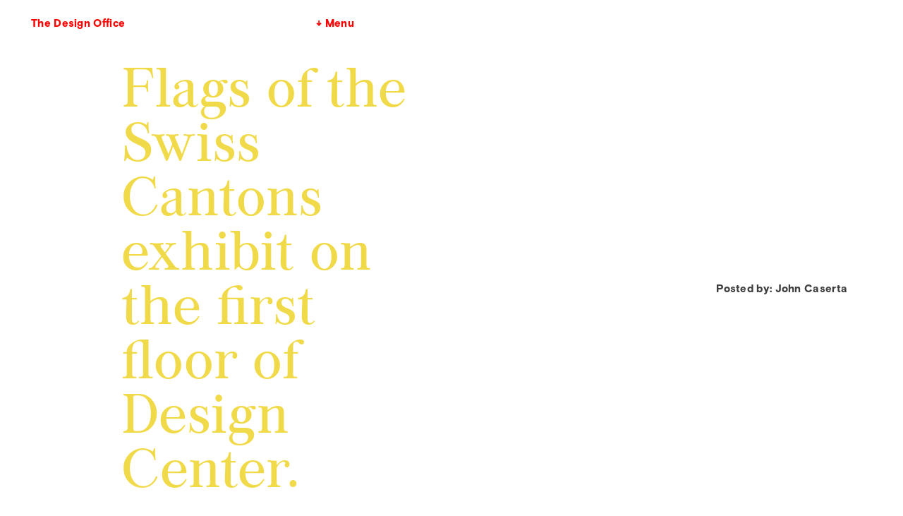

--- FILE ---
content_type: text/html; charset=UTF-8
request_url: http://thedesignoffice.org/flags-of-the-swiss-cantons-exhibit-on-the-first-floor-of-design-center
body_size: 3967
content:
<!doctype html>
<html lang="en">
	<head>
		<meta charset="utf-8">
	  <title>The Design Office: Flags of the Swiss Cantons exhibit on the first floor of Design Center. </title>
		<meta name="viewport" content="width=device-width, initial-scale=1">
		<meta name="title" content="The Design Office:  Flags of the Swiss Cantons exhibit on the first floor of Design Center.">
	  <meta name="description" content="">
		<meta name="author" content="Site designed and developed by John Caserta, with assistance from Wes Adams">
	  <meta name="Copyright" content="Copyright The Design Office 2015. All Rights Reserved.">
		<link rel="icon" type="image/png" href="images/favicon.png">
		<link rel="shortcut icon" href="http://thedesignoffice.org/wp-content/themes/dev/lib/img/favicon.ico">
		<link rel="apple-touch-icon" href="http://thedesignoffice.org/wp-content/themes/dev/lib/img/apple-touch-icon.png">


    <link rel="stylesheet" href="http://f.fontdeck.com/s/css/ANA/ljkMj41SJJArQChrjPKMXUI/DOMAIN_NAME/8569.css" type="text/css" />
    <link rel="stylesheet" href="/wp-content/themes/dev/v3_style.css" type="text/css" />
    <style>
    </style>
    <style id='global-styles-inline-css' type='text/css'>
:root{--wp--preset--aspect-ratio--square: 1;--wp--preset--aspect-ratio--4-3: 4/3;--wp--preset--aspect-ratio--3-4: 3/4;--wp--preset--aspect-ratio--3-2: 3/2;--wp--preset--aspect-ratio--2-3: 2/3;--wp--preset--aspect-ratio--16-9: 16/9;--wp--preset--aspect-ratio--9-16: 9/16;--wp--preset--color--black: #000000;--wp--preset--color--cyan-bluish-gray: #abb8c3;--wp--preset--color--white: #ffffff;--wp--preset--color--pale-pink: #f78da7;--wp--preset--color--vivid-red: #cf2e2e;--wp--preset--color--luminous-vivid-orange: #ff6900;--wp--preset--color--luminous-vivid-amber: #fcb900;--wp--preset--color--light-green-cyan: #7bdcb5;--wp--preset--color--vivid-green-cyan: #00d084;--wp--preset--color--pale-cyan-blue: #8ed1fc;--wp--preset--color--vivid-cyan-blue: #0693e3;--wp--preset--color--vivid-purple: #9b51e0;--wp--preset--gradient--vivid-cyan-blue-to-vivid-purple: linear-gradient(135deg,rgb(6,147,227) 0%,rgb(155,81,224) 100%);--wp--preset--gradient--light-green-cyan-to-vivid-green-cyan: linear-gradient(135deg,rgb(122,220,180) 0%,rgb(0,208,130) 100%);--wp--preset--gradient--luminous-vivid-amber-to-luminous-vivid-orange: linear-gradient(135deg,rgb(252,185,0) 0%,rgb(255,105,0) 100%);--wp--preset--gradient--luminous-vivid-orange-to-vivid-red: linear-gradient(135deg,rgb(255,105,0) 0%,rgb(207,46,46) 100%);--wp--preset--gradient--very-light-gray-to-cyan-bluish-gray: linear-gradient(135deg,rgb(238,238,238) 0%,rgb(169,184,195) 100%);--wp--preset--gradient--cool-to-warm-spectrum: linear-gradient(135deg,rgb(74,234,220) 0%,rgb(151,120,209) 20%,rgb(207,42,186) 40%,rgb(238,44,130) 60%,rgb(251,105,98) 80%,rgb(254,248,76) 100%);--wp--preset--gradient--blush-light-purple: linear-gradient(135deg,rgb(255,206,236) 0%,rgb(152,150,240) 100%);--wp--preset--gradient--blush-bordeaux: linear-gradient(135deg,rgb(254,205,165) 0%,rgb(254,45,45) 50%,rgb(107,0,62) 100%);--wp--preset--gradient--luminous-dusk: linear-gradient(135deg,rgb(255,203,112) 0%,rgb(199,81,192) 50%,rgb(65,88,208) 100%);--wp--preset--gradient--pale-ocean: linear-gradient(135deg,rgb(255,245,203) 0%,rgb(182,227,212) 50%,rgb(51,167,181) 100%);--wp--preset--gradient--electric-grass: linear-gradient(135deg,rgb(202,248,128) 0%,rgb(113,206,126) 100%);--wp--preset--gradient--midnight: linear-gradient(135deg,rgb(2,3,129) 0%,rgb(40,116,252) 100%);--wp--preset--font-size--small: 13px;--wp--preset--font-size--medium: 20px;--wp--preset--font-size--large: 36px;--wp--preset--font-size--x-large: 42px;--wp--preset--spacing--20: 0.44rem;--wp--preset--spacing--30: 0.67rem;--wp--preset--spacing--40: 1rem;--wp--preset--spacing--50: 1.5rem;--wp--preset--spacing--60: 2.25rem;--wp--preset--spacing--70: 3.38rem;--wp--preset--spacing--80: 5.06rem;--wp--preset--shadow--natural: 6px 6px 9px rgba(0, 0, 0, 0.2);--wp--preset--shadow--deep: 12px 12px 50px rgba(0, 0, 0, 0.4);--wp--preset--shadow--sharp: 6px 6px 0px rgba(0, 0, 0, 0.2);--wp--preset--shadow--outlined: 6px 6px 0px -3px rgb(255, 255, 255), 6px 6px rgb(0, 0, 0);--wp--preset--shadow--crisp: 6px 6px 0px rgb(0, 0, 0);}:where(.is-layout-flex){gap: 0.5em;}:where(.is-layout-grid){gap: 0.5em;}body .is-layout-flex{display: flex;}.is-layout-flex{flex-wrap: wrap;align-items: center;}.is-layout-flex > :is(*, div){margin: 0;}body .is-layout-grid{display: grid;}.is-layout-grid > :is(*, div){margin: 0;}:where(.wp-block-columns.is-layout-flex){gap: 2em;}:where(.wp-block-columns.is-layout-grid){gap: 2em;}:where(.wp-block-post-template.is-layout-flex){gap: 1.25em;}:where(.wp-block-post-template.is-layout-grid){gap: 1.25em;}.has-black-color{color: var(--wp--preset--color--black) !important;}.has-cyan-bluish-gray-color{color: var(--wp--preset--color--cyan-bluish-gray) !important;}.has-white-color{color: var(--wp--preset--color--white) !important;}.has-pale-pink-color{color: var(--wp--preset--color--pale-pink) !important;}.has-vivid-red-color{color: var(--wp--preset--color--vivid-red) !important;}.has-luminous-vivid-orange-color{color: var(--wp--preset--color--luminous-vivid-orange) !important;}.has-luminous-vivid-amber-color{color: var(--wp--preset--color--luminous-vivid-amber) !important;}.has-light-green-cyan-color{color: var(--wp--preset--color--light-green-cyan) !important;}.has-vivid-green-cyan-color{color: var(--wp--preset--color--vivid-green-cyan) !important;}.has-pale-cyan-blue-color{color: var(--wp--preset--color--pale-cyan-blue) !important;}.has-vivid-cyan-blue-color{color: var(--wp--preset--color--vivid-cyan-blue) !important;}.has-vivid-purple-color{color: var(--wp--preset--color--vivid-purple) !important;}.has-black-background-color{background-color: var(--wp--preset--color--black) !important;}.has-cyan-bluish-gray-background-color{background-color: var(--wp--preset--color--cyan-bluish-gray) !important;}.has-white-background-color{background-color: var(--wp--preset--color--white) !important;}.has-pale-pink-background-color{background-color: var(--wp--preset--color--pale-pink) !important;}.has-vivid-red-background-color{background-color: var(--wp--preset--color--vivid-red) !important;}.has-luminous-vivid-orange-background-color{background-color: var(--wp--preset--color--luminous-vivid-orange) !important;}.has-luminous-vivid-amber-background-color{background-color: var(--wp--preset--color--luminous-vivid-amber) !important;}.has-light-green-cyan-background-color{background-color: var(--wp--preset--color--light-green-cyan) !important;}.has-vivid-green-cyan-background-color{background-color: var(--wp--preset--color--vivid-green-cyan) !important;}.has-pale-cyan-blue-background-color{background-color: var(--wp--preset--color--pale-cyan-blue) !important;}.has-vivid-cyan-blue-background-color{background-color: var(--wp--preset--color--vivid-cyan-blue) !important;}.has-vivid-purple-background-color{background-color: var(--wp--preset--color--vivid-purple) !important;}.has-black-border-color{border-color: var(--wp--preset--color--black) !important;}.has-cyan-bluish-gray-border-color{border-color: var(--wp--preset--color--cyan-bluish-gray) !important;}.has-white-border-color{border-color: var(--wp--preset--color--white) !important;}.has-pale-pink-border-color{border-color: var(--wp--preset--color--pale-pink) !important;}.has-vivid-red-border-color{border-color: var(--wp--preset--color--vivid-red) !important;}.has-luminous-vivid-orange-border-color{border-color: var(--wp--preset--color--luminous-vivid-orange) !important;}.has-luminous-vivid-amber-border-color{border-color: var(--wp--preset--color--luminous-vivid-amber) !important;}.has-light-green-cyan-border-color{border-color: var(--wp--preset--color--light-green-cyan) !important;}.has-vivid-green-cyan-border-color{border-color: var(--wp--preset--color--vivid-green-cyan) !important;}.has-pale-cyan-blue-border-color{border-color: var(--wp--preset--color--pale-cyan-blue) !important;}.has-vivid-cyan-blue-border-color{border-color: var(--wp--preset--color--vivid-cyan-blue) !important;}.has-vivid-purple-border-color{border-color: var(--wp--preset--color--vivid-purple) !important;}.has-vivid-cyan-blue-to-vivid-purple-gradient-background{background: var(--wp--preset--gradient--vivid-cyan-blue-to-vivid-purple) !important;}.has-light-green-cyan-to-vivid-green-cyan-gradient-background{background: var(--wp--preset--gradient--light-green-cyan-to-vivid-green-cyan) !important;}.has-luminous-vivid-amber-to-luminous-vivid-orange-gradient-background{background: var(--wp--preset--gradient--luminous-vivid-amber-to-luminous-vivid-orange) !important;}.has-luminous-vivid-orange-to-vivid-red-gradient-background{background: var(--wp--preset--gradient--luminous-vivid-orange-to-vivid-red) !important;}.has-very-light-gray-to-cyan-bluish-gray-gradient-background{background: var(--wp--preset--gradient--very-light-gray-to-cyan-bluish-gray) !important;}.has-cool-to-warm-spectrum-gradient-background{background: var(--wp--preset--gradient--cool-to-warm-spectrum) !important;}.has-blush-light-purple-gradient-background{background: var(--wp--preset--gradient--blush-light-purple) !important;}.has-blush-bordeaux-gradient-background{background: var(--wp--preset--gradient--blush-bordeaux) !important;}.has-luminous-dusk-gradient-background{background: var(--wp--preset--gradient--luminous-dusk) !important;}.has-pale-ocean-gradient-background{background: var(--wp--preset--gradient--pale-ocean) !important;}.has-electric-grass-gradient-background{background: var(--wp--preset--gradient--electric-grass) !important;}.has-midnight-gradient-background{background: var(--wp--preset--gradient--midnight) !important;}.has-small-font-size{font-size: var(--wp--preset--font-size--small) !important;}.has-medium-font-size{font-size: var(--wp--preset--font-size--medium) !important;}.has-large-font-size{font-size: var(--wp--preset--font-size--large) !important;}.has-x-large-font-size{font-size: var(--wp--preset--font-size--x-large) !important;}
/*# sourceURL=global-styles-inline-css */
</style>
</head>
    <body class="post">
			<script>(function(d, s, id) {
			  var js, fjs = d.getElementsByTagName(s)[0];
			  if (d.getElementById(id)) {return;}
			  js = d.createElement(s); js.id = id;
			  js.src = "//connect.facebook.net/en_US/all.js#xfbml=1&appId=134134703270993";
			  fjs.parentNode.insertBefore(js, fjs);
			}(document, 'script', 'facebook-jssdk'));</script>
		<!--	<img src="/wp-content/uploads/2015/08/cross.png" class="back"> -->
		<header>
		<div class="parent">
				<div class="  child">
						<a href="/" class="noarrow">The Design Office</a>
				</div>
				<div class="  child">
						<a href="#footer" class="noprint smooth noarrow">&darr; Menu</a>
				</div>
		</div>
</header>
		<!-- Project query to get 'shop' category -->
				<div class="fixed">
						<img src="">				</div>
        <main>
					

					<div class="parent ">

						<div class="child multiply triple setheight centerleft">
								<h1>Flags of the Swiss Cantons exhibit on the first floor of Design Center.</h1>
						</div>
						<div class="blank  child"></div>
						<div class="staysmall  centerleft  child">
							<div>
							<!-- if order link -->
							Posted by:	John Caserta
							</div>
						</div>



						<div class=" title-face double child">Sep 08, 2016</div>


						<div class="blank double child">
						</div>
						<div class="blank  child"></div>

						<div class="double title-face centerleft child">
							<div>
							<div><img src='https://scontent.cdninstagram.com/t51.2885-15/e35/14134628_1572664096374742_347916401_n.jpg?ig_cache_key=MTMzNDk0Nzk5MzExMTQ5MzQzNA%3D%3D.2.c' style='max-width:600px;' /></p>
<div>from Instagram: http://ift.tt/2csyY0O</div>
</div>
						</div>
					</div>

					<div class="blank  child"></div>
					<div class=" title-face double child"></div>







								<div class="blank  child"></div>


								<div class="blank  child"></div>

									<div class="blank  child"></div>





		</div><!--  parent -->

										<div class="parent  ">

											<div class="child  ">
													
												</div>

												<div class="child double">
													<div class="fb-like" data-send="true" data-width="290" data-show-faces="false" data-font="trebuchet ms"></div>
												</div>
		</div><!--  parent -->


	


        </main>


			<footer>
		<div class="parent">

				<div id="footer" class="  child ">
				<ul>
					<li>The Design Office
					<li>204 Westminster St, 3rd Flr
					<li>Providence, R.I. USA
					<li>&nbsp;</li>
						<li>
					401 305 0472</li>
					<li>info@thedesignoffice.org</li>
					<li>&nbsp;</li>
					<li><a href="https://www.google.com/maps/place/The+Design+Office/@41.8232296,-71.4120148,17z/data=!3m1!4b1!4m2!3m1!1s0x89e44516f564db59:0x4c6321341142086d" class="noprint">Map</a></li>
				</ul>
			</div>
				<div class="noprint  child double ">
							<ul>
							<li><a href="/about">About</a></li>
							<li><a href="/events">Events</a></li>
							<li><a href="/shop">Shop</a></li>
							<li><a href="/members">Members (+ Membership)</a></li>
							<li><a href="/fellowships">Fellows (+ Fellowships)</a></li>
							<li><a href="/research">Collaborative Research & Play</a></li>
							<li>&nbsp;</li>
							<li class=""><a href="https://instagram.com/designofficepvd/">Instagram</a> <a href="https://twitter.com/designofficepvd/">Twitter</a> <a href="https://www.facebook.com/pages/The-Design-Office/214715635278401">Facebook</a> <a href="https://github.com/thedesignoffice/">Github</a> <a href="https://society6.com/thedesignoffice">Society 6</a> <a href="http://thedesignoffice.org/mailing-list">Mailchimp</a></li>
							</ul>
				</div>
</div>
	</footer>
<!--
<script>
  (function(i,s,o,g,r,a,m){i['GoogleAnalyticsObject']=r;i[r]=i[r]||function(){
  (i[r].q=i[r].q||[]).push(arguments)},i[r].l=1*new Date();a=s.createElement(o),
  m=s.getElementsByTagName(o)[0];a.async=1;a.src=g;m.parentNode.insertBefore(a,m)
  })(window,document,'script','//www.google-analytics.com/analytics.js','ga');

  ga('create', 'UA-4278398-20', 'auto');
  ga('send', 'pageview');

</script>
-->
			<!-- this is where we put our custom functions -->
			<script src="https://ajax.googleapis.com/ajax/libs/jquery/2.1.4/jquery.min.js"></script>
			<script src="http://thedesignoffice.org/wp-content/themes/dev/lib/js/cycle2.js"></script>
			<script src="http://thedesignoffice.org/wp-content/themes/dev/lib/js/jquery.smooth-scroll.js"></script>
			<script>
			$(document).ready( function() {
				$('.smooth').smoothScroll();
				$(".cycle-slideshow").click(function () {
								$(this).cycle('next');
				});
		 });
			</script>
			<script type="speculationrules">
{"prefetch":[{"source":"document","where":{"and":[{"href_matches":"/*"},{"not":{"href_matches":["/wp-*.php","/wp-admin/*","/wp-content/uploads/*","/wp-content/*","/wp-content/plugins/*","/wp-content/themes/dev/*","/*\\?(.+)"]}},{"not":{"selector_matches":"a[rel~=\"nofollow\"]"}},{"not":{"selector_matches":".no-prefetch, .no-prefetch a"}}]},"eagerness":"conservative"}]}
</script>
    </body>
</html>
